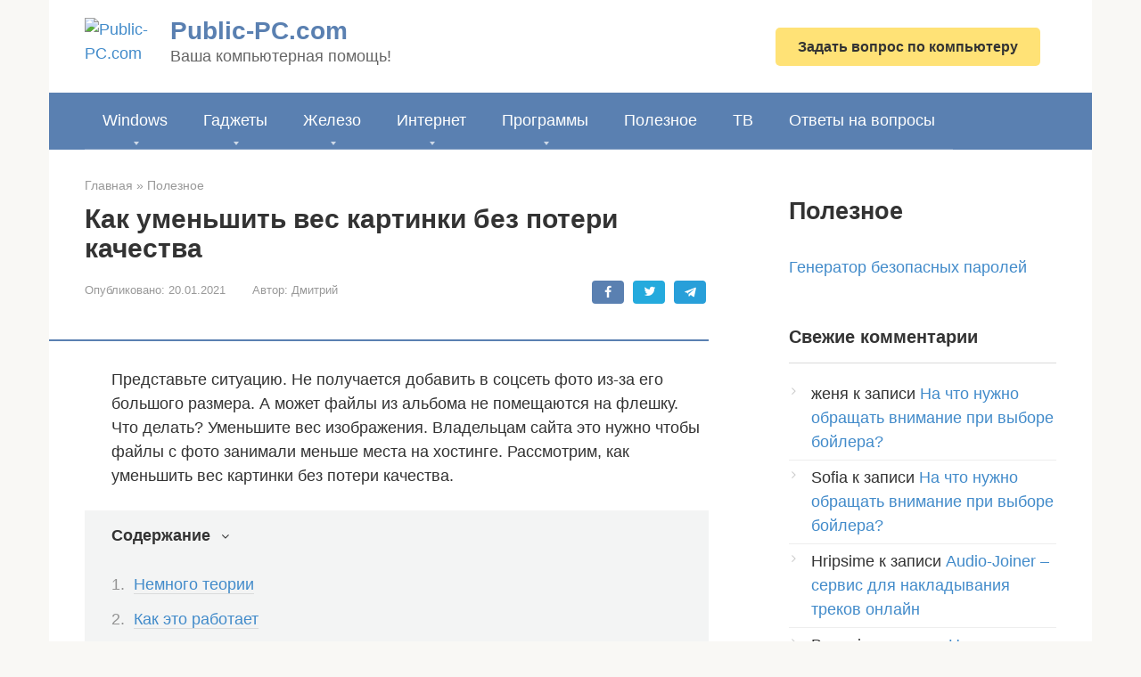

--- FILE ---
content_type: application/javascript; charset=utf-8
request_url: https://fundingchoicesmessages.google.com/f/AGSKWxXvBt62cnRmcP8ctTlxpKNqH5rY2dq8pu7tk2kNyMGsEUVlmujV3tDyr1dBwdMAIqblJ5s4PcDx2P1ebLUocHo3YW8Y-MDfRm2RYme211t54jTgs5HqJo6grBJCGisbayxnP7jZY3rBP7q-HftkE7gFv4Vv3gEqzAg2TkwRMrtzTWQdchN_PL41cZk3/_/adshare3./gadv-right./brightcovead./popundercode18.-ads-180x
body_size: -1292
content:
window['3f1efbfc-4560-448b-9802-64c89878f640'] = true;